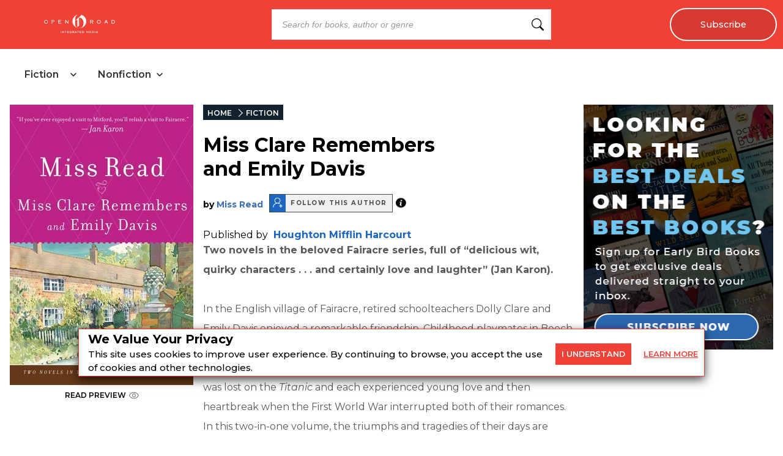

--- FILE ---
content_type: text/x-component
request_url: https://openroadmedia.com/contributor/miss-read?_rsc=kb4cp
body_size: 13
content:
0:{"b":"Kal7rVB3uqH1fufW3-p1O","f":[["children","(LayoutWithOutAds)",["(LayoutWithOutAds)",{"children":["contributor",{"children":[["contributor","miss-read","d"],{"children":["__PAGE__",{}]},"$undefined","$undefined",true]}]}],null,[null,null],true]],"S":false}


--- FILE ---
content_type: text/x-component
request_url: https://openroadmedia.com/publisher/Houghton%20Mifflin%20Harcourt?_rsc=kb4cp
body_size: 18
content:
0:{"b":"Kal7rVB3uqH1fufW3-p1O","f":[["children","(singleColumnLayout)",["(singleColumnLayout)",{"children":["publisher",{"children":[["name","Houghton%20Mifflin%20Harcourt","c"],{"children":["__PAGE__",{}]}]}]},"$undefined","$undefined",true],null,[null,null],true]],"S":false}


--- FILE ---
content_type: text/x-component
request_url: https://openroadmedia.com/category/fiction?_rsc=kb4cp
body_size: 11
content:
0:{"b":"Kal7rVB3uqH1fufW3-p1O","f":[["children","(singleColumnLayout)",["(singleColumnLayout)",{"children":["category",{"children":[["category","fiction","c"],{"children":["__PAGE__",{}]}]}]},"$undefined","$undefined",true],null,[null,null],true]],"S":false}


--- FILE ---
content_type: text/javascript
request_url: https://dlhg59ksjeb0y.cloudfront.net/_next/static/chunks/app/(bookDetailPageLayout)/ebook/%5B...BookDetail%5D/page-4e4d7f65634dbfbb.js
body_size: 1248
content:
(self.webpackChunk_N_E=self.webpackChunk_N_E||[]).push([[3181],{21277:(e,t,o)=>{"use strict";o.d(t,{default:()=>a});var n=o(95155);o(12115);let a=function(e){let{name:t,book:o,retailer:a,affiliateButtonStyles:i}=e,r="".concat(o.title," | ").concat(o.primary_isbn," | ").concat(o.publisher);return(0,n.jsx)("a",{className:"mx-auto ".concat(i),rel:"nofollow noopener noreferrer",target:"_blank",onClick:()=>((e,t)=>{let o="Retail Click, ",n={eventCategory:"Ebook",eventAction:"".concat(o).concat(e),eventLabel:"".concat(t.title," | ").concat(t.primary_isbn," | ").concat(t.publisher)};window.dataLayer.push({event:o,...n})})(t,o),href:a.url,"data-vars-event-label":r,"data-vars-event-action":"Retail Click","data-vars-outbound-url":a.url,"data-vars-outbound-text":t,id:"retailerbutton-".concat(t),children:t})}},35057:(e,t,o)=>{Promise.resolve().then(o.t.bind(o,52619,23)),Promise.resolve().then(o.t.bind(o,81356,23)),Promise.resolve().then(o.bind(o,21277)),Promise.resolve().then(o.bind(o,89226)),Promise.resolve().then(o.t.bind(o,51459,23)),Promise.resolve().then(o.bind(o,92236)),Promise.resolve().then(o.t.bind(o,43325,23)),Promise.resolve().then(o.t.bind(o,46505,23)),Promise.resolve().then(o.bind(o,60434)),Promise.resolve().then(o.t.bind(o,73044,23)),Promise.resolve().then(o.t.bind(o,8786,23)),Promise.resolve().then(o.t.bind(o,38464,23)),Promise.resolve().then(o.bind(o,93950)),Promise.resolve().then(o.t.bind(o,80495,23)),Promise.resolve().then(o.bind(o,61239)),Promise.resolve().then(o.bind(o,59883))},38464:e=>{e.exports={book_desc:"bookDetailPage_book_desc__m_Fr1",book_title:"bookDetailPage_book_title__MdKnk",book_details:"bookDetailPage_book_details__lD11O",publisher:"bookDetailPage_publisher___PRpl",book_image:"bookDetailPage_book_image__GQ8eu",BookDetailPage:"bookDetailPage_BookDetailPage__oa4cH",singleAuthor:"bookDetailPage_singleAuthor__E1w5i",topPaddingSubscribed:"bookDetailPage_topPaddingSubscribed__vexcF",afbPreviewLink:"bookDetailPage_afbPreviewLink__aU3EZ"}},43325:e=>{e.exports={dealCard:"DealsCard_dealCard__kIaDU",dealPrice:"DealsCard_dealPrice__bPFid",prices:"DealsCard_prices__WKYfB",promoPrice:"DealsCard_promoPrice__bnpHt",saleText:"DealsCard_saleText__F87ML",cardContent:"DealsCard_cardContent__0LVYM"}},46505:e=>{e.exports={affliateLinksHeader:"GenerateAffiliateSection_affliateLinksHeader___wabY",affiliateContainer:"GenerateAffiliateSection_affiliateContainer__YAxY9",affiliateButtonWrap:"GenerateAffiliateSection_affiliateButtonWrap__YQioq",affiliateButtons:"GenerateAffiliateSection_affiliateButtons__GAA7d"}},51459:e=>{e.exports={breadcrumbs:"BreadCrumb_breadcrumbs__ULrOW"}},77745:e=>{e.exports={buttonClass:"Button_buttonClass__VpFi5","unsubscribe-btn":"Button_unsubscribe-btn__tceve",smallButton:"Button_smallButton__QHueN","learn-more":"Button_learn-more__kWb05",newsLettetPb:"Button_newsLettetPb__6ADcE",newOne:"Button_newOne__T6c8Q","submit-button":"Button_submit-button__nBB3D","sub-button":"Button_sub-button__V55i_",promoButton:"Button_promoButton__EcyOb",plusFont:"Button_plusFont__0vn_H"}},92236:(e,t,o)=>{"use strict";o.d(t,{default:()=>r});var n=o(95155),a=o(77745),i=o.n(a);let r=e=>{var t;let o=i().buttonClass+" "+(null==(t=e.classes)?void 0:t.split(" ").map(e=>i()[e]+" "+e).join(" "));return(0,n.jsx)("span",{children:(0,n.jsx)("button",{className:[o,e.buttonBoxButtonClass].join(" "),style:e.inlineStyles,value:e.value,onClick:e.handleClick,onSubmit:e.handleSubmit,disabled:e.disabled,type:null==e?void 0:e.type,onMouseEnter:e.onMouseEnter,onMouseLeave:e.onMouseLeave,children:e.text})})}}},e=>{e.O(0,[5310,355,5084,1312,8162,5239,2619,6964,9052,8441,1255,7358],()=>e(e.s=35057)),_N_E=e.O()}]);